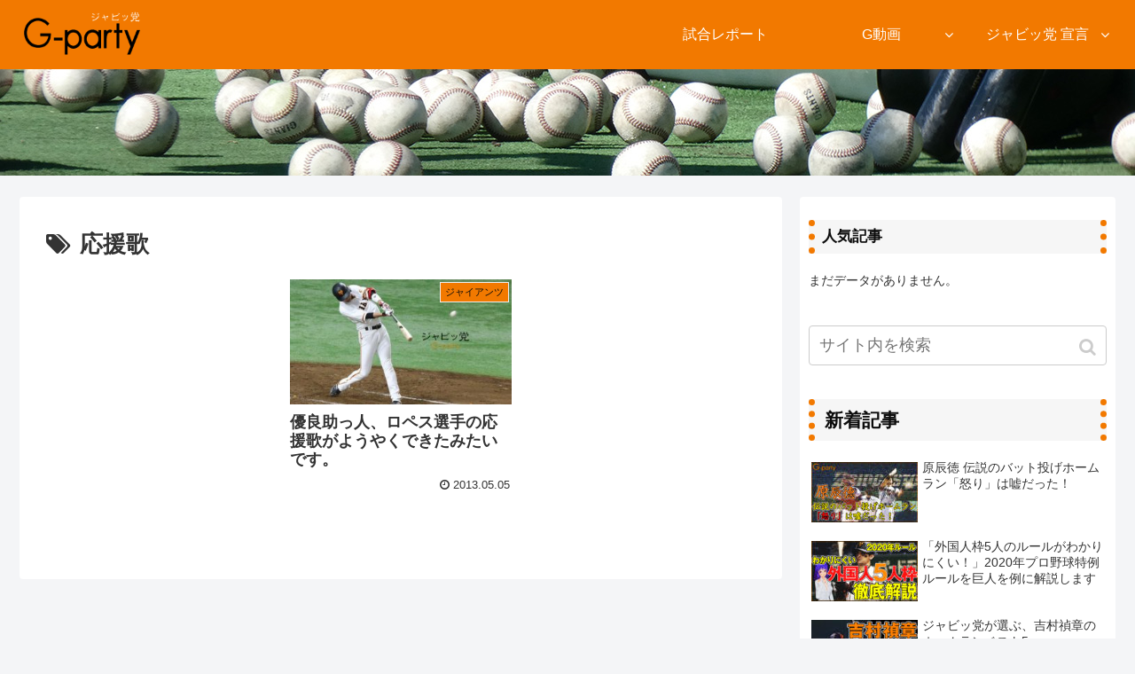

--- FILE ---
content_type: text/html; charset=utf-8
request_url: https://www.google.com/recaptcha/api2/aframe
body_size: 267
content:
<!DOCTYPE HTML><html><head><meta http-equiv="content-type" content="text/html; charset=UTF-8"></head><body><script nonce="V9RSOh2VB1CrV3YcL29Ryw">/** Anti-fraud and anti-abuse applications only. See google.com/recaptcha */ try{var clients={'sodar':'https://pagead2.googlesyndication.com/pagead/sodar?'};window.addEventListener("message",function(a){try{if(a.source===window.parent){var b=JSON.parse(a.data);var c=clients[b['id']];if(c){var d=document.createElement('img');d.src=c+b['params']+'&rc='+(localStorage.getItem("rc::a")?sessionStorage.getItem("rc::b"):"");window.document.body.appendChild(d);sessionStorage.setItem("rc::e",parseInt(sessionStorage.getItem("rc::e")||0)+1);localStorage.setItem("rc::h",'1770048220320');}}}catch(b){}});window.parent.postMessage("_grecaptcha_ready", "*");}catch(b){}</script></body></html>